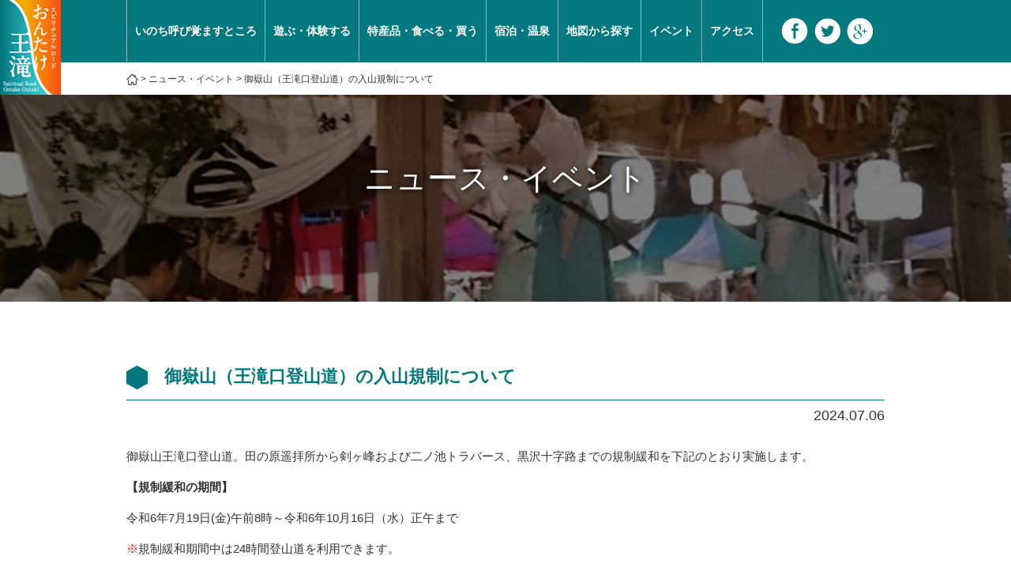

--- FILE ---
content_type: text/html; charset=UTF-8
request_url: http://www.ontake.jp/events/%E5%BE%A1%E5%B6%BD%E5%B1%B1%EF%BC%88%E7%8E%8B%E6%BB%9D%E5%8F%A3%E7%99%BB%E5%B1%B1%E9%81%93%EF%BC%89%E3%81%AE%E5%85%A5%E5%B1%B1%E8%A6%8F%E5%88%B6%E3%81%AB%E3%81%A4%E3%81%84%E3%81%A6-2
body_size: 5278
content:
<!DOCTYPE html>
<html lang="ja">
<head>
    <meta charset="UTF-8">
    <title>御嶽山（王滝口登山道）の入山規制について | おんたけ王滝村</title>
    <link rel="stylesheet" href="http://www.ontake.jp/wp/wp-content/themes/ontake/style.css">
    <!-- Google Tag Manager -->
    <script>(function(w,d,s,l,i){w[l]=w[l]||[];w[l].push({'gtm.start':
    new Date().getTime(),event:'gtm.js'});var f=d.getElementsByTagName(s)[0],
    j=d.createElement(s),dl=l!='dataLayer'?'&l='+l:'';j.async=true;j.src=
    'https://www.googletagmanager.com/gtm.js?id='+i+dl;f.parentNode.insertBefore(j,f);
    })(window,document,'script','dataLayer','GTM-NPNZ2T8');</script>
    <!-- End Google Tag Manager -->
        <style>
            header .mv.mv1 {
                background-image: url("http://www.ontake.jp/wp/wp-content/themes/ontake/img/header/header_news.jpg");
            }
        </style>
    <meta name="viewport" content="width=device-width,initial-scale=1">
    <link href="/img/favicon.ico" rel="shortcut icon">
<link rel='dns-prefetch' href='//ajax.googleapis.com' />
<link rel='dns-prefetch' href='//maps.googleapis.com' />
<link rel='dns-prefetch' href='//weather.tmyymmt.net' />
<link rel='dns-prefetch' href='//s.w.org' />
<link rel='stylesheet' id='contact-form-7-css'  href='http://www.ontake.jp/wp/wp-content/plugins/contact-form-7/includes/css/styles.css?ver=4.6' type='text/css' media='all' />
<link rel='stylesheet' id='contact-form-7-confirm-css'  href='http://www.ontake.jp/wp/wp-content/plugins/contact-form-7-add-confirm/includes/css/styles.css?ver=4.6' type='text/css' media='all' />
<link rel='prev' title='令和６年　OSJ ONTAKE 100　選手送迎時刻表' href='http://www.ontake.jp/events/%e4%bb%a4%e5%92%8c%ef%bc%96%e5%b9%b4%e3%80%80osj-ontake-100%e3%80%80%e9%81%b8%e6%89%8b%e9%80%81%e8%bf%8e%e6%99%82%e5%88%bb%e8%a1%a8' />
<link rel='next' title='仮眠施設としての公民館利用について' href='http://www.ontake.jp/events/%e4%bb%ae%e7%9c%a0%e6%96%bd%e8%a8%ad%e3%81%a8%e3%81%97%e3%81%a6%e3%81%ae%e5%85%ac%e6%b0%91%e9%a4%a8%e5%88%a9%e7%94%a8%e3%81%ab%e3%81%a4%e3%81%84%e3%81%a6' />
<link rel='shortlink' href='http://www.ontake.jp/?p=3733' />
</head>

<body class="events-template-default single single-events postid-3733">
    <!-- Google Tag Manager (noscript) -->
    <noscript><iframe src="https://www.googletagmanager.com/ns.html?id=GTM-NPNZ2T8"
    height="0" width="0" style="display:none;visibility:hidden"></iframe></noscript>
    <!-- End Google Tag Manager (noscript) -->
    <header>
        <nav class="sp-nav sp-content">
            <div class="menu-btn">
                <a href="#">
                    <span class="line"></span>
                    <span class="menu-txt">MENU</span>
                </a>
            </div>
            <ul>
                <li><a href="/">HOME</a></li>
                <li><a href="http://www.ontake.jp/%e3%81%84%e3%81%ae%e3%81%a1%e5%91%bc%e3%81%b3%e8%a6%9a%e3%81%be%e3%81%99%e3%81%a8%e3%81%93%e3%82%8d">いのち呼び覚ますところ</a></li>
                <li><a href="/karada">遊ぶ・体験する</a></li>
                <li><a href="http://www.ontake.jp/%e7%89%b9%e7%94%a3%e5%93%81%e3%83%bb%e9%a3%9f%e3%81%b9%e3%82%8b%e3%83%bb%e8%b2%b7%e3%81%86">特産品・買う・食べる</a></li>
                <li><a href="http://www.ontake.jp/%e5%ae%bf%e6%b3%8a%e3%83%bb%e6%b8%a9%e6%b3%89">宿泊・温泉</a></li>
                <li><a href="http://www.ontake.jp/%e5%9c%b0%e5%9b%b3%e3%81%8b%e3%82%89%e6%8e%a2%e3%81%99">地図から探す</a></li>
                <li><a href="/events">イベント</a></li>
                <li><a href="http://www.ontake.jp/%e3%82%a2%e3%82%af%e3%82%bb%e3%82%b9%e3%83%9e%e3%83%83%e3%83%97">アクセス</a></li>
                <li>
                    <div class="sns">
                        <span><a href="http://www.facebook.com/share.php?u=http%3A%2F%2Fwww.ontake.jp%2F&amp;t=%E3%81%8A%E3%82%93%E3%81%9F%E3%81%91%E7%8E%8B%E6%BB%9D" onclick="window.open(this.href,'FBwindow','width=650,height=450,menubar=no,toolbar=no,scrollbars=yes'); return false;"><img src="http://www.ontake.jp/wp/wp-content/themes/ontake/img/sns1.png" alt=""></a></span>
                        <span><a href="http://twitter.com/intent/tweet?text=%E3%81%8A%E3%82%93%E3%81%9F%E3%81%91%E7%8E%8B%E6%BB%9D&amp;url=http%3A%2F%2Fwww.ontake.jp%2F" onclick="window.open(this.href,'TWwindow','width=550,height=450,menubar=no,toolbar=no,scrollbars=yes'); return false;"><img src="http://www.ontake.jp/wp/wp-content/themes/ontake/img/sns2.png" alt=""></a></span>
                        <span><a href="https://plus.google.com/share?hl=ja&amp;url=http%3A%2F%2Fwww.ontake.jp%2F"><img src="http://www.ontake.jp/wp/wp-content/themes/ontake/img/sns3.png" alt=""></a></span>
                    </div>
                    <!--div class="lang">
							<a class="lang-ja" href="#"></a>
							<a clasS="lang-en" href="#"></a>
						</div-->
                </li>
            </ul>
        </nav>
                        <h1 class="logo"><a href="/"><img src="http://www.ontake.jp/wp/wp-content/themes/ontake/img/logo.png" alt="スピリチュアルロード おんたけ王滝"></a></h1>
                                    <div id="navbar-wrap" class="navbar-wrap">
                        <nav id="main-nav" class="main-nav group">
                            <div class="wrap">
                                <ul>
                                    <li id="main-nav1" class="nav1"><a href="http://www.ontake.jp/%e3%81%84%e3%81%ae%e3%81%a1%e5%91%bc%e3%81%b3%e8%a6%9a%e3%81%be%e3%81%99%e3%81%a8%e3%81%93%e3%82%8d">いのち呼び覚ますところ</a></li>
                                    <li id="main-nav2" class="nav2"><a href="/karada">遊ぶ・体験する</a></li>
                                    <li id="main-nav3" class="nav4"><a href="http://www.ontake.jp/%e7%89%b9%e7%94%a3%e5%93%81%e3%83%bb%e9%a3%9f%e3%81%b9%e3%82%8b%e3%83%bb%e8%b2%b7%e3%81%86">特産品・食べる・買う</a></li>
                                    <li id="main-nav4" class="nav4"><a href="http://www.ontake.jp/%e5%ae%bf%e6%b3%8a%e3%83%bb%e6%b8%a9%e6%b3%89">宿泊・温泉</a></li>
                                    <li id="main-nav5" class="nav4"><a href="http://www.ontake.jp/%e5%9c%b0%e5%9b%b3%e3%81%8b%e3%82%89%e6%8e%a2%e3%81%99">地図から探す</a></li>
                                    <li id="main-nav6" class="nav3"><a href="/events">イベント</a></li>
                                    <li id="main-nav7" class="nav5"><a href="http://www.ontake.jp/%e3%82%a2%e3%82%af%e3%82%bb%e3%82%b9%e3%83%9e%e3%83%83%e3%83%97">アクセス</a></li>
                                </ul>
                                <div class="sns">
                                    <span><a href="http://www.facebook.com/share.php?u=http%3A%2F%2Fwww.ontake.jp%2F&amp;t=%E3%81%8A%E3%82%93%E3%81%9F%E3%81%91%E7%8E%8B%E6%BB%9D" onclick="window.open(this.href,'FBwindow','width=650,height=450,menubar=no,toolbar=no,scrollbars=yes'); return false;"><img src="http://www.ontake.jp/wp/wp-content/themes/ontake/img/sns1.png" alt=""></a></span>
                                    <span><a href="http://twitter.com/intent/tweet?text=%E3%81%8A%E3%82%93%E3%81%9F%E3%81%91%E7%8E%8B%E6%BB%9D&amp;url=http%3A%2F%2Fwww.ontake.jp%2F" onclick="window.open(this.href,'TWwindow','width=550,height=450,menubar=no,toolbar=no,scrollbars=yes'); return false;"><img src="http://www.ontake.jp/wp/wp-content/themes/ontake/img/sns2.png" alt=""></a></span>
                                    <span><a href="https://plus.google.com/share?hl=ja&amp;url=http%3A%2F%2Fwww.ontake.jp%2F"><img src="http://www.ontake.jp/wp/wp-content/themes/ontake/img/sns3.png" alt=""></a></span>
                                </div>
                                <!--div class="pc-lang">
        							<a class="pc-lang-ja" href="#"></a>
        							<a class="pc-lang-en" href="#"></a>
        						</div-->
                            </div>
                        </nav>
                    </div>
                                            <div class="path">
                            <div class="wrap">
                                <a href="/" class="home"><img src="http://www.ontake.jp/wp/wp-content/themes/ontake/img/home.png" alt=""></a> &gt;
                                <a href="http://www.ontake.jp/events">ニュース・イベント</a> &gt; <a href="http://www.ontake.jp/events/%e5%be%a1%e5%b6%bd%e5%b1%b1%ef%bc%88%e7%8e%8b%e6%bb%9d%e5%8f%a3%e7%99%bb%e5%b1%b1%e9%81%93%ef%bc%89%e3%81%ae%e5%85%a5%e5%b1%b1%e8%a6%8f%e5%88%b6%e3%81%ab%e3%81%a4%e3%81%84%e3%81%a6-2">御嶽山（王滝口登山道）の入山規制について</a>                            </div>
                        </div>
                        <section class="mv mv1">
                            <h2>ニュース・イベント</h2>
                                                        <div class="mv-text">
                                <p>
                                                                    </p>
                            </div>
                                                    </section>
                            </header>
    <main><div class="wrap">
	<section>
		<h2>
			<span class="category"><span></span></span>
			<span class="title">御嶽山（王滝口登山道）の入山規制について</span>
			<span class="date">2024.07.06</span>
		</h2>
		<div class="post-body"><p>御嶽山王滝口登山道。田の原遥拝所から剣ヶ峰および二ノ池トラバース、黒沢十字路までの規制緩和を下記のとおり実施します。</p>
<p><strong>【規制緩和の期間】</strong></p>
<p>令和6年7月19日(金)午前8時～令和6年10月16日（水）正午まで</p>
<p><span style="color: #ff0000;">※</span>規制緩和期間中は24時間登山道を利用できます。</p>
<p><span style="color: #ff0000;">※</span>悪天候の場合、予告なく登山道を規制することがあります。</p>
<p>&nbsp;</p>
<p>詳細は王滝村役場ホームページをご覧ください。<a href="https://www.vill.otaki.nagano.jp/bousai/funka_information.html">https://www.vill.otaki.nagano.jp/bousai/funka_information.html</a></p>
<p><span style="color: #ff0000;"> </span></p>
</div>
	</section>
</div>
		</main>
		<footer>
			<a href="#top" class="top"><img src="http://www.ontake.jp/wp/wp-content/themes/ontake/img/top.png" alt="TOP"></a>
			<div class="wrap">
				<div class="map group">
					<div class="col">
						<section>
							<h2 class="toggle"><a href="http://www.ontake.jp/%e3%81%84%e3%81%ae%e3%81%a1%e5%91%bc%e3%81%b3%e8%a6%9a%e3%81%be%e3%81%99%e3%81%a8%e3%81%93%e3%82%8d">いのち呼び覚ますところ</a></h2>
							<ul>
								<li><a href="http://www.ontake.jp/%e3%81%84%e3%81%ae%e3%81%a1%e5%91%bc%e3%81%b3%e8%a6%9a%e3%81%be%e3%81%99%e3%81%a8%e3%81%93%e3%82%8d/%e5%be%a1%e5%b6%bd%e5%b1%b1">御嶽山</a></li>
								<li><a href="http://www.ontake.jp/%e3%81%84%e3%81%ae%e3%81%a1%e5%91%bc%e3%81%b3%e8%a6%9a%e3%81%be%e3%81%99%e3%81%a8%e3%81%93%e3%82%8d/%e7%94%b0%e3%81%ae%e5%8e%9f">田の原</a></li>
								<li><a href="http://www.ontake.jp/%e3%81%84%e3%81%ae%e3%81%a1%e5%91%bc%e3%81%b3%e8%a6%9a%e3%81%be%e3%81%99%e3%81%a8%e3%81%93%e3%82%8d/%e5%be%a1%e5%b6%bd%e4%bf%a1%e4%bb%b0%e3%81%a8%e5%be%a1%e5%b6%bd%e7%a5%9e%e7%a4%be">御嶽信仰と御嶽神社</a></li>
								<li><a href="http://www.ontake.jp/%e3%81%84%e3%81%ae%e3%81%a1%e5%91%bc%e3%81%b3%e8%a6%9a%e3%81%be%e3%81%99%e3%81%a8%e3%81%93%e3%82%8d/%e6%b8%85%e6%bb%9d%e3%83%bb%e6%96%b0%e6%bb%9d">清滝・新滝</a></li>
								<li><a href="http://www.ontake.jp/%e3%81%84%e3%81%ae%e3%81%a1%e5%91%bc%e3%81%b3%e8%a6%9a%e3%81%be%e3%81%99%e3%81%a8%e3%81%93%e3%82%8d/%e3%81%8a%e3%82%93%e3%81%9f%e3%81%91%e6%b9%96%e3%83%bb%e8%87%aa%e7%84%b6%e6%b9%96">おんたけ湖・自然湖</a></li>
								<li><a href="http://www.ontake.jp/%e3%81%84%e3%81%ae%e3%81%a1%e5%91%bc%e3%81%b3%e8%a6%9a%e3%81%be%e3%81%99%e3%81%a8%e3%81%93%e3%82%8d/%e7%8e%8b%e6%bb%9d%e6%9d%91%e3%81%ae%e5%9b%bd%e6%9c%89%e6%9e%97%e3%83%bb%e6%b2%b3%e5%b7%9d">王滝村の国有林・河川</a></li>
								<li><a href="http://www.ontake.jp/%e3%81%84%e3%81%ae%e3%81%a1%e5%91%bc%e3%81%b3%e8%a6%9a%e3%81%be%e3%81%99%e3%81%a8%e3%81%93%e3%82%8d/%e7%8e%8b%e6%bb%9d%e6%9d%91%e3%81%ae%e6%97%a5%e6%9c%ac%e9%81%ba%e7%94%a3%e3%80%8c%e6%a3%ae%e6%9e%97%e9%89%84%e9%81%93%e3%80%8d">王滝村の日本遺産「森林鉄道」</a></li>
								<li><a href="http://www.ontake.jp/%e3%81%84%e3%81%ae%e3%81%a1%e5%91%bc%e3%81%b3%e8%a6%9a%e3%81%be%e3%81%99%e3%81%a8%e3%81%93%e3%82%8d/%e7%8e%8b%e6%bb%9d%e6%9d%91%e3%81%ae%e6%97%a5%e6%9c%ac%e9%81%ba%e7%94%a3%e3%80%8c%e6%89%8b%e6%89%93%e3%81%a1%e8%95%8e%e9%ba%a6%e3%80%8d">王滝村の日本遺産「手打ち蕎麦」</a></li>
								<li><a href="http://www.ontake.jp/%e3%81%84%e3%81%ae%e3%81%a1%e5%91%bc%e3%81%b3%e8%a6%9a%e3%81%be%e3%81%99%e3%81%a8%e3%81%93%e3%82%8d/%e7%8e%8b%e6%bb%9d%e6%9d%91%e3%81%ae%e6%97%a5%e6%9c%ac%e9%81%ba%e7%94%a3%e3%80%8c%e7%99%be%e8%8d%89%e8%96%ac%e3%80%8d">王滝村の日本遺産「百草薬」</a></li>
								<li><a href="http://www.ontake.jp/%e3%81%84%e3%81%ae%e3%81%a1%e5%91%bc%e3%81%b3%e8%a6%9a%e3%81%be%e3%81%99%e3%81%a8%e3%81%93%e3%82%8d/%e3%82%b9%e3%83%9d%e3%83%bc%e3%83%84%e5%85%ac%e5%9c%92">スポーツ公園</a></li>
								<li><a href="http://www.ontake.jp/%e3%81%84%e3%81%ae%e3%81%a1%e5%91%bc%e3%81%b3%e8%a6%9a%e3%81%be%e3%81%99%e3%81%a8%e3%81%93%e3%82%8d/%e6%9d%91%e3%81%ae%e4%ba%ba">村の人</a></li>
							</ul>
						</section>
					</div>
					<div class="col">
						<section>
                            <h2 class="toggle"><a href="/karada">遊ぶ・体験する</a></h2>
                            <ul>
								<li><a href="/karada/自然湖ネイチャーカヌーツアー">自然湖ネイチャーカヌーツアー</a></li>
								<li><a href="/karada/おんたけ湖カヌーツーリング">おんたけ湖カヌーツーリング</a></li>
								<li><a href="/karada/アドベンチャーレース">アドベンチャーレース</a></li>
								<li><a href="/karada/ランニングレース">ランニングレース</a></li>
								<li><a href="/karada/おんたけ湖ハーフマラソン">おんたけ湖ハーフマラソン</a></li>
								<li><a href="/karada/スキー／スノーラフティング（冬期）">スキー／スノーラフティング（冬期）</a></li>
								<li><a href="/karada/おんたけ銀河村キャンプ場">おんたけ銀河村キャンプ場</a></li>
								<li><a href="/karada/おんたけ森きちオートキャンプ場">おんたけ森きちオートキャンプ場</a></li>
								<li><a href="/karada/ひと夏の涼へ誘う「名滝めぐり」">ひと夏の涼へ誘う「名滝めぐり」</a></li>
								<li><a href="/karada/天然のクーラー「田の原高原遊歩」">天然のクーラー「田の原高原遊歩」</a></li>
								<li><a href="/karada/そば打ち体験">そば打ち体験</a></li>
								<li><a href="/karada/木工体験">木工体験</a></li>
								<li><a href="/karada/星空観測">星空観測</a></li>
								<li><a href="/karada/草木染め体験">草木染め体験</a></li>
								<li><a href="/karada/百草丸工場見学">百草丸工場見学</a></li>
								<li><a href="/karada/木曽駒・乗馬体験（夏期のみ）">木曽駒・乗馬体験（夏期のみ）</a></li>
								<li><a href="/karada/御嶽山登山">御嶽山登山</a></li>
								<li><a href="/karada/御嶽山・古道遊歩">御嶽山・古道遊歩</a></li>
								<li><a href="/karada/神社・寺社参拝">神社・寺社参拝</a></li>
								<li><a href="/karada/渓流釣り">渓流釣り</a></li>
								<li><a href="/karada/体験の森">体験の森</a></li>
							</ul>
						</section>
					</div>
					<div class="col">
						<section>
							<h2 class="toggle"><a href="http://www.ontake.jp/%e7%89%b9%e7%94%a3%e5%93%81%e3%83%bb%e9%a3%9f%e3%81%b9%e3%82%8b%e3%83%bb%e8%b2%b7%e3%81%86">特産品・食べる・買う</a></h2>
							<ul>
								<li><a href="http://www.ontake.jp/%e7%89%b9%e7%94%a3%e5%93%81%e3%83%bb%e9%a3%9f%e3%81%b9%e3%82%8b%e3%83%bb%e8%b2%b7%e3%81%86#Anchor01">特産品一覧</a></li>
								<li><a href="http://www.ontake.jp/%e7%89%b9%e7%94%a3%e5%93%81%e3%83%bb%e9%a3%9f%e3%81%b9%e3%82%8b%e3%83%bb%e8%b2%b7%e3%81%86#Anchor02">食べる店</a></li>
								<li><a href="http://www.ontake.jp/%e7%89%b9%e7%94%a3%e5%93%81%e3%83%bb%e9%a3%9f%e3%81%b9%e3%82%8b%e3%83%bb%e8%b2%b7%e3%81%86#Anchor03">買う店</a></li>
							</ul>
						</section>
						<section>
                            <h2 class="toggle"><a href="http://www.ontake.jp/%e5%ae%bf%e6%b3%8a%e3%83%bb%e6%b8%a9%e6%b3%89">宿泊・温泉</a></h2>
                            <ul>
								<li><a href="http://www.ontake.jp/%e5%ae%bf%e6%b3%8a%e3%83%bb%e6%b8%a9%e6%b3%89#Anchor01">宿泊</a></li>
								<li><a href="http://www.ontake.jp/%e5%ae%bf%e6%b3%8a%e3%83%bb%e6%b8%a9%e6%b3%89#Anchor02">温泉</a></li>
							</ul>
						</section>
						<section>
                            <h2><a href="http://www.ontake.jp/%e5%9c%b0%e5%9b%b3%e3%81%8b%e3%82%89%e6%8e%a2%e3%81%99">地図から探す</a></h2>
                        </section>
					</div>
					<div class="col">
						<section>
							<h2><a href="http://www.ontake.jp/%e3%82%a2%e3%82%af%e3%82%bb%e3%82%b9%e3%83%9e%e3%83%83%e3%83%97">アクセス</a></h2>
						</section>
						<section>
							<h2><a href="/events">イベント情報</a></h2>
						</section>
						<section>
							<h2 class="toggle">このサイトについて</h2>
							<ul>
								<li><a href="http://www.ontake.jp/%e3%81%8a%e5%95%8f%e3%81%84%e5%90%88%e3%82%8f%e3%81%9b">お問い合わせ</a></li>
								<li><a href="http://www.ontake.jp/%e5%88%a9%e7%94%a8%e8%a6%8f%e7%b4%84">利用規約</a></li>
								<li><a href="http://www.ontake.jp/%e3%83%97%e3%83%a9%e3%82%a4%e3%83%90%e3%82%b7%e3%83%bc%e3%83%9d%e3%83%aa%e3%82%b7%e3%83%bc">プライバシーポリシー</a></li>
								<li><a href="http://www.ontake.jp/%e3%82%b5%e3%82%a4%e3%83%88%e3%83%9e%e3%83%83%e3%83%97">サイトマップ</a></li>
							</ul>
						</section>
					</div>
				</div>
				<section>
					<h2>（一社）木曽おんたけ観光局 王滝村観光案内所</h2>
					<address>〒397-0201 長野県木曽郡王滝村2758-1</address>
					<p class="phone">TEL:0264(48)2257／FAX:0264(48)2258</p>
				</section>
			</div>
			<p class="cr">© Outaki Sight-Seeing Office</p>
		</footer>
<script type='text/javascript' src='http://ajax.googleapis.com/ajax/libs/jquery/2.0.3/jquery.min.js'></script>
<script type='text/javascript' src='https://maps.googleapis.com/maps/api/js'></script>
<script type='text/javascript' src='http://www.ontake.jp/wp/wp-content/themes/ontake/js/jquery.swipebox.min.js'></script>
<script type='text/javascript' src='http://www.ontake.jp/wp/wp-content/themes/ontake/js/slick.min.js'></script>
<script type='text/javascript' src='http://www.ontake.jp/wp/wp-content/themes/ontake/js/script.js'></script>
<script type='text/javascript' src='http://weather.tmyymmt.net/bp1/js/bp1.js'></script>
<script type='text/javascript' src='http://www.ontake.jp/wp/wp-content/plugins/contact-form-7/includes/js/jquery.form.min.js?ver=3.51.0-2014.06.20'></script>
<script type='text/javascript'>
/* <![CDATA[ */
var _wpcf7 = {"recaptcha":{"messages":{"empty":"\u3042\u306a\u305f\u304c\u30ed\u30dc\u30c3\u30c8\u3067\u306f\u306a\u3044\u3053\u3068\u3092\u8a3c\u660e\u3057\u3066\u304f\u3060\u3055\u3044\u3002"}}};
/* ]]> */
</script>
<script type='text/javascript' src='http://www.ontake.jp/wp/wp-content/plugins/contact-form-7/includes/js/scripts.js?ver=4.6'></script>
<script type='text/javascript' src='http://www.ontake.jp/wp/wp-content/plugins/contact-form-7-add-confirm/includes/js/scripts.js?ver=4.6'></script>
	</body>
</html>
